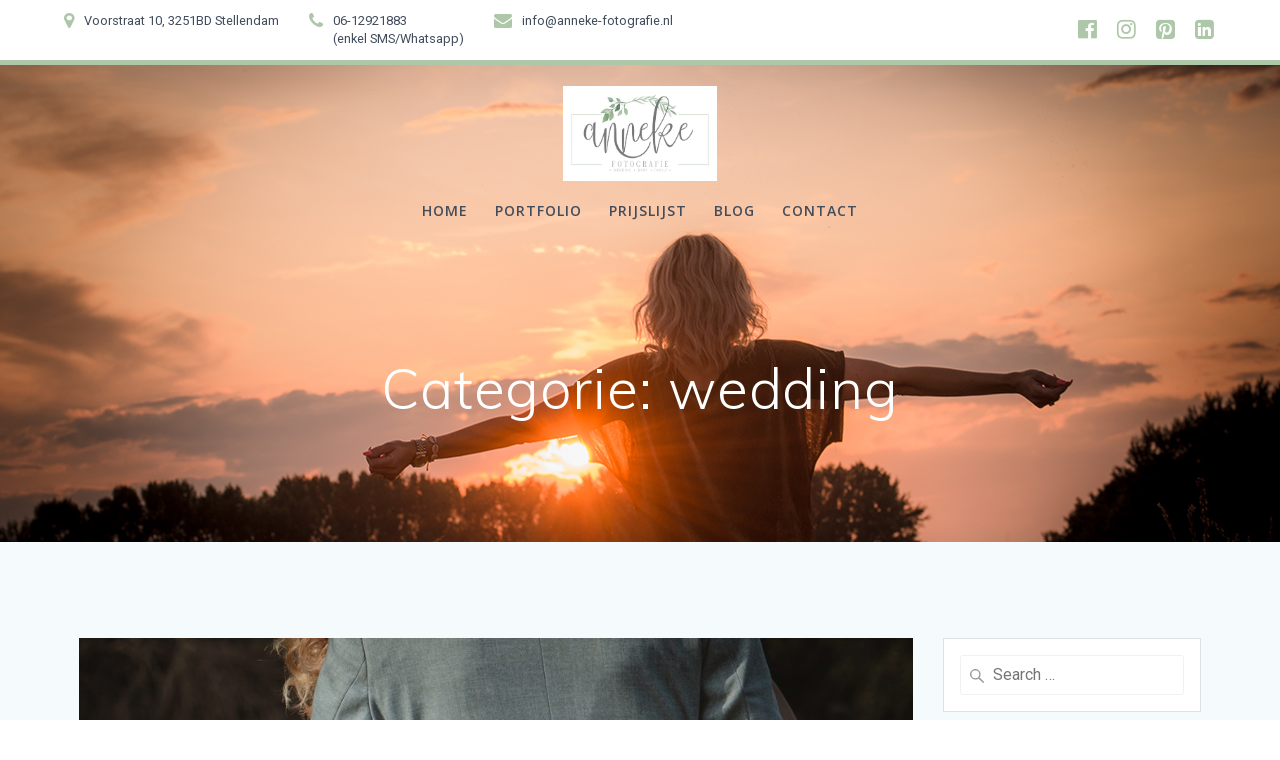

--- FILE ---
content_type: text/html; charset=UTF-8
request_url: https://anneke-fotografie.nl/category/wedding/
body_size: 14710
content:
<!DOCTYPE html>
<html lang="nl-NL">
<head>
    <meta charset="UTF-8">
    <meta name="viewport" content="width=device-width, initial-scale=1">
    <link rel="profile" href="http://gmpg.org/xfn/11">

	    <script>
        (function (exports, d) {
            var _isReady = false,
                _event,
                _fns = [];

            function onReady(event) {
                d.removeEventListener("DOMContentLoaded", onReady);
                _isReady = true;
                _event = event;
                _fns.forEach(function (_fn) {
                    var fn = _fn[0],
                        context = _fn[1];
                    fn.call(context || exports, window.jQuery);
                });
            }

            function onReadyIe(event) {
                if (d.readyState === "complete") {
                    d.detachEvent("onreadystatechange", onReadyIe);
                    _isReady = true;
                    _event = event;
                    _fns.forEach(function (_fn) {
                        var fn = _fn[0],
                            context = _fn[1];
                        fn.call(context || exports, event);
                    });
                }
            }

            d.addEventListener && d.addEventListener("DOMContentLoaded", onReady) ||
            d.attachEvent && d.attachEvent("onreadystatechange", onReadyIe);

            function domReady(fn, context) {
                if (_isReady) {
                    fn.call(context, _event);
                }

                _fns.push([fn, context]);
            }

            exports.mesmerizeDomReady = domReady;
        })(window, document);
    </script>
	<title>wedding &#8211; Anneke Fotografie</title>
<meta name='robots' content='max-image-preview:large' />
	<style>img:is([sizes="auto" i], [sizes^="auto," i]) { contain-intrinsic-size: 3000px 1500px }</style>
	<link rel='dns-prefetch' href='//fonts.googleapis.com' />
<link rel="alternate" type="application/rss+xml" title="Anneke Fotografie &raquo; feed" href="https://anneke-fotografie.nl/feed/" />
<link rel="alternate" type="application/rss+xml" title="Anneke Fotografie &raquo; reacties feed" href="https://anneke-fotografie.nl/comments/feed/" />
<link rel="alternate" type="application/rss+xml" title="Anneke Fotografie &raquo; wedding categorie feed" href="https://anneke-fotografie.nl/category/wedding/feed/" />
<script type="text/javascript">
/* <![CDATA[ */
window._wpemojiSettings = {"baseUrl":"https:\/\/s.w.org\/images\/core\/emoji\/16.0.1\/72x72\/","ext":".png","svgUrl":"https:\/\/s.w.org\/images\/core\/emoji\/16.0.1\/svg\/","svgExt":".svg","source":{"concatemoji":"https:\/\/anneke-fotografie.nl\/wp-includes\/js\/wp-emoji-release.min.js?ver=6.8.3"}};
/*! This file is auto-generated */
!function(s,n){var o,i,e;function c(e){try{var t={supportTests:e,timestamp:(new Date).valueOf()};sessionStorage.setItem(o,JSON.stringify(t))}catch(e){}}function p(e,t,n){e.clearRect(0,0,e.canvas.width,e.canvas.height),e.fillText(t,0,0);var t=new Uint32Array(e.getImageData(0,0,e.canvas.width,e.canvas.height).data),a=(e.clearRect(0,0,e.canvas.width,e.canvas.height),e.fillText(n,0,0),new Uint32Array(e.getImageData(0,0,e.canvas.width,e.canvas.height).data));return t.every(function(e,t){return e===a[t]})}function u(e,t){e.clearRect(0,0,e.canvas.width,e.canvas.height),e.fillText(t,0,0);for(var n=e.getImageData(16,16,1,1),a=0;a<n.data.length;a++)if(0!==n.data[a])return!1;return!0}function f(e,t,n,a){switch(t){case"flag":return n(e,"\ud83c\udff3\ufe0f\u200d\u26a7\ufe0f","\ud83c\udff3\ufe0f\u200b\u26a7\ufe0f")?!1:!n(e,"\ud83c\udde8\ud83c\uddf6","\ud83c\udde8\u200b\ud83c\uddf6")&&!n(e,"\ud83c\udff4\udb40\udc67\udb40\udc62\udb40\udc65\udb40\udc6e\udb40\udc67\udb40\udc7f","\ud83c\udff4\u200b\udb40\udc67\u200b\udb40\udc62\u200b\udb40\udc65\u200b\udb40\udc6e\u200b\udb40\udc67\u200b\udb40\udc7f");case"emoji":return!a(e,"\ud83e\udedf")}return!1}function g(e,t,n,a){var r="undefined"!=typeof WorkerGlobalScope&&self instanceof WorkerGlobalScope?new OffscreenCanvas(300,150):s.createElement("canvas"),o=r.getContext("2d",{willReadFrequently:!0}),i=(o.textBaseline="top",o.font="600 32px Arial",{});return e.forEach(function(e){i[e]=t(o,e,n,a)}),i}function t(e){var t=s.createElement("script");t.src=e,t.defer=!0,s.head.appendChild(t)}"undefined"!=typeof Promise&&(o="wpEmojiSettingsSupports",i=["flag","emoji"],n.supports={everything:!0,everythingExceptFlag:!0},e=new Promise(function(e){s.addEventListener("DOMContentLoaded",e,{once:!0})}),new Promise(function(t){var n=function(){try{var e=JSON.parse(sessionStorage.getItem(o));if("object"==typeof e&&"number"==typeof e.timestamp&&(new Date).valueOf()<e.timestamp+604800&&"object"==typeof e.supportTests)return e.supportTests}catch(e){}return null}();if(!n){if("undefined"!=typeof Worker&&"undefined"!=typeof OffscreenCanvas&&"undefined"!=typeof URL&&URL.createObjectURL&&"undefined"!=typeof Blob)try{var e="postMessage("+g.toString()+"("+[JSON.stringify(i),f.toString(),p.toString(),u.toString()].join(",")+"));",a=new Blob([e],{type:"text/javascript"}),r=new Worker(URL.createObjectURL(a),{name:"wpTestEmojiSupports"});return void(r.onmessage=function(e){c(n=e.data),r.terminate(),t(n)})}catch(e){}c(n=g(i,f,p,u))}t(n)}).then(function(e){for(var t in e)n.supports[t]=e[t],n.supports.everything=n.supports.everything&&n.supports[t],"flag"!==t&&(n.supports.everythingExceptFlag=n.supports.everythingExceptFlag&&n.supports[t]);n.supports.everythingExceptFlag=n.supports.everythingExceptFlag&&!n.supports.flag,n.DOMReady=!1,n.readyCallback=function(){n.DOMReady=!0}}).then(function(){return e}).then(function(){var e;n.supports.everything||(n.readyCallback(),(e=n.source||{}).concatemoji?t(e.concatemoji):e.wpemoji&&e.twemoji&&(t(e.twemoji),t(e.wpemoji)))}))}((window,document),window._wpemojiSettings);
/* ]]> */
</script>
<style id='wp-emoji-styles-inline-css' type='text/css'>

	img.wp-smiley, img.emoji {
		display: inline !important;
		border: none !important;
		box-shadow: none !important;
		height: 1em !important;
		width: 1em !important;
		margin: 0 0.07em !important;
		vertical-align: -0.1em !important;
		background: none !important;
		padding: 0 !important;
	}
</style>
<link rel='stylesheet' id='wp-block-library-css' href='https://anneke-fotografie.nl/wp-includes/css/dist/block-library/style.min.css?ver=6.8.3' type='text/css' media='all' />
<style id='classic-theme-styles-inline-css' type='text/css'>
/*! This file is auto-generated */
.wp-block-button__link{color:#fff;background-color:#32373c;border-radius:9999px;box-shadow:none;text-decoration:none;padding:calc(.667em + 2px) calc(1.333em + 2px);font-size:1.125em}.wp-block-file__button{background:#32373c;color:#fff;text-decoration:none}
</style>
<style id='global-styles-inline-css' type='text/css'>
:root{--wp--preset--aspect-ratio--square: 1;--wp--preset--aspect-ratio--4-3: 4/3;--wp--preset--aspect-ratio--3-4: 3/4;--wp--preset--aspect-ratio--3-2: 3/2;--wp--preset--aspect-ratio--2-3: 2/3;--wp--preset--aspect-ratio--16-9: 16/9;--wp--preset--aspect-ratio--9-16: 9/16;--wp--preset--color--black: #000000;--wp--preset--color--cyan-bluish-gray: #abb8c3;--wp--preset--color--white: #ffffff;--wp--preset--color--pale-pink: #f78da7;--wp--preset--color--vivid-red: #cf2e2e;--wp--preset--color--luminous-vivid-orange: #ff6900;--wp--preset--color--luminous-vivid-amber: #fcb900;--wp--preset--color--light-green-cyan: #7bdcb5;--wp--preset--color--vivid-green-cyan: #00d084;--wp--preset--color--pale-cyan-blue: #8ed1fc;--wp--preset--color--vivid-cyan-blue: #0693e3;--wp--preset--color--vivid-purple: #9b51e0;--wp--preset--gradient--vivid-cyan-blue-to-vivid-purple: linear-gradient(135deg,rgba(6,147,227,1) 0%,rgb(155,81,224) 100%);--wp--preset--gradient--light-green-cyan-to-vivid-green-cyan: linear-gradient(135deg,rgb(122,220,180) 0%,rgb(0,208,130) 100%);--wp--preset--gradient--luminous-vivid-amber-to-luminous-vivid-orange: linear-gradient(135deg,rgba(252,185,0,1) 0%,rgba(255,105,0,1) 100%);--wp--preset--gradient--luminous-vivid-orange-to-vivid-red: linear-gradient(135deg,rgba(255,105,0,1) 0%,rgb(207,46,46) 100%);--wp--preset--gradient--very-light-gray-to-cyan-bluish-gray: linear-gradient(135deg,rgb(238,238,238) 0%,rgb(169,184,195) 100%);--wp--preset--gradient--cool-to-warm-spectrum: linear-gradient(135deg,rgb(74,234,220) 0%,rgb(151,120,209) 20%,rgb(207,42,186) 40%,rgb(238,44,130) 60%,rgb(251,105,98) 80%,rgb(254,248,76) 100%);--wp--preset--gradient--blush-light-purple: linear-gradient(135deg,rgb(255,206,236) 0%,rgb(152,150,240) 100%);--wp--preset--gradient--blush-bordeaux: linear-gradient(135deg,rgb(254,205,165) 0%,rgb(254,45,45) 50%,rgb(107,0,62) 100%);--wp--preset--gradient--luminous-dusk: linear-gradient(135deg,rgb(255,203,112) 0%,rgb(199,81,192) 50%,rgb(65,88,208) 100%);--wp--preset--gradient--pale-ocean: linear-gradient(135deg,rgb(255,245,203) 0%,rgb(182,227,212) 50%,rgb(51,167,181) 100%);--wp--preset--gradient--electric-grass: linear-gradient(135deg,rgb(202,248,128) 0%,rgb(113,206,126) 100%);--wp--preset--gradient--midnight: linear-gradient(135deg,rgb(2,3,129) 0%,rgb(40,116,252) 100%);--wp--preset--font-size--small: 13px;--wp--preset--font-size--medium: 20px;--wp--preset--font-size--large: 36px;--wp--preset--font-size--x-large: 42px;--wp--preset--spacing--20: 0.44rem;--wp--preset--spacing--30: 0.67rem;--wp--preset--spacing--40: 1rem;--wp--preset--spacing--50: 1.5rem;--wp--preset--spacing--60: 2.25rem;--wp--preset--spacing--70: 3.38rem;--wp--preset--spacing--80: 5.06rem;--wp--preset--shadow--natural: 6px 6px 9px rgba(0, 0, 0, 0.2);--wp--preset--shadow--deep: 12px 12px 50px rgba(0, 0, 0, 0.4);--wp--preset--shadow--sharp: 6px 6px 0px rgba(0, 0, 0, 0.2);--wp--preset--shadow--outlined: 6px 6px 0px -3px rgba(255, 255, 255, 1), 6px 6px rgba(0, 0, 0, 1);--wp--preset--shadow--crisp: 6px 6px 0px rgba(0, 0, 0, 1);}:where(.is-layout-flex){gap: 0.5em;}:where(.is-layout-grid){gap: 0.5em;}body .is-layout-flex{display: flex;}.is-layout-flex{flex-wrap: wrap;align-items: center;}.is-layout-flex > :is(*, div){margin: 0;}body .is-layout-grid{display: grid;}.is-layout-grid > :is(*, div){margin: 0;}:where(.wp-block-columns.is-layout-flex){gap: 2em;}:where(.wp-block-columns.is-layout-grid){gap: 2em;}:where(.wp-block-post-template.is-layout-flex){gap: 1.25em;}:where(.wp-block-post-template.is-layout-grid){gap: 1.25em;}.has-black-color{color: var(--wp--preset--color--black) !important;}.has-cyan-bluish-gray-color{color: var(--wp--preset--color--cyan-bluish-gray) !important;}.has-white-color{color: var(--wp--preset--color--white) !important;}.has-pale-pink-color{color: var(--wp--preset--color--pale-pink) !important;}.has-vivid-red-color{color: var(--wp--preset--color--vivid-red) !important;}.has-luminous-vivid-orange-color{color: var(--wp--preset--color--luminous-vivid-orange) !important;}.has-luminous-vivid-amber-color{color: var(--wp--preset--color--luminous-vivid-amber) !important;}.has-light-green-cyan-color{color: var(--wp--preset--color--light-green-cyan) !important;}.has-vivid-green-cyan-color{color: var(--wp--preset--color--vivid-green-cyan) !important;}.has-pale-cyan-blue-color{color: var(--wp--preset--color--pale-cyan-blue) !important;}.has-vivid-cyan-blue-color{color: var(--wp--preset--color--vivid-cyan-blue) !important;}.has-vivid-purple-color{color: var(--wp--preset--color--vivid-purple) !important;}.has-black-background-color{background-color: var(--wp--preset--color--black) !important;}.has-cyan-bluish-gray-background-color{background-color: var(--wp--preset--color--cyan-bluish-gray) !important;}.has-white-background-color{background-color: var(--wp--preset--color--white) !important;}.has-pale-pink-background-color{background-color: var(--wp--preset--color--pale-pink) !important;}.has-vivid-red-background-color{background-color: var(--wp--preset--color--vivid-red) !important;}.has-luminous-vivid-orange-background-color{background-color: var(--wp--preset--color--luminous-vivid-orange) !important;}.has-luminous-vivid-amber-background-color{background-color: var(--wp--preset--color--luminous-vivid-amber) !important;}.has-light-green-cyan-background-color{background-color: var(--wp--preset--color--light-green-cyan) !important;}.has-vivid-green-cyan-background-color{background-color: var(--wp--preset--color--vivid-green-cyan) !important;}.has-pale-cyan-blue-background-color{background-color: var(--wp--preset--color--pale-cyan-blue) !important;}.has-vivid-cyan-blue-background-color{background-color: var(--wp--preset--color--vivid-cyan-blue) !important;}.has-vivid-purple-background-color{background-color: var(--wp--preset--color--vivid-purple) !important;}.has-black-border-color{border-color: var(--wp--preset--color--black) !important;}.has-cyan-bluish-gray-border-color{border-color: var(--wp--preset--color--cyan-bluish-gray) !important;}.has-white-border-color{border-color: var(--wp--preset--color--white) !important;}.has-pale-pink-border-color{border-color: var(--wp--preset--color--pale-pink) !important;}.has-vivid-red-border-color{border-color: var(--wp--preset--color--vivid-red) !important;}.has-luminous-vivid-orange-border-color{border-color: var(--wp--preset--color--luminous-vivid-orange) !important;}.has-luminous-vivid-amber-border-color{border-color: var(--wp--preset--color--luminous-vivid-amber) !important;}.has-light-green-cyan-border-color{border-color: var(--wp--preset--color--light-green-cyan) !important;}.has-vivid-green-cyan-border-color{border-color: var(--wp--preset--color--vivid-green-cyan) !important;}.has-pale-cyan-blue-border-color{border-color: var(--wp--preset--color--pale-cyan-blue) !important;}.has-vivid-cyan-blue-border-color{border-color: var(--wp--preset--color--vivid-cyan-blue) !important;}.has-vivid-purple-border-color{border-color: var(--wp--preset--color--vivid-purple) !important;}.has-vivid-cyan-blue-to-vivid-purple-gradient-background{background: var(--wp--preset--gradient--vivid-cyan-blue-to-vivid-purple) !important;}.has-light-green-cyan-to-vivid-green-cyan-gradient-background{background: var(--wp--preset--gradient--light-green-cyan-to-vivid-green-cyan) !important;}.has-luminous-vivid-amber-to-luminous-vivid-orange-gradient-background{background: var(--wp--preset--gradient--luminous-vivid-amber-to-luminous-vivid-orange) !important;}.has-luminous-vivid-orange-to-vivid-red-gradient-background{background: var(--wp--preset--gradient--luminous-vivid-orange-to-vivid-red) !important;}.has-very-light-gray-to-cyan-bluish-gray-gradient-background{background: var(--wp--preset--gradient--very-light-gray-to-cyan-bluish-gray) !important;}.has-cool-to-warm-spectrum-gradient-background{background: var(--wp--preset--gradient--cool-to-warm-spectrum) !important;}.has-blush-light-purple-gradient-background{background: var(--wp--preset--gradient--blush-light-purple) !important;}.has-blush-bordeaux-gradient-background{background: var(--wp--preset--gradient--blush-bordeaux) !important;}.has-luminous-dusk-gradient-background{background: var(--wp--preset--gradient--luminous-dusk) !important;}.has-pale-ocean-gradient-background{background: var(--wp--preset--gradient--pale-ocean) !important;}.has-electric-grass-gradient-background{background: var(--wp--preset--gradient--electric-grass) !important;}.has-midnight-gradient-background{background: var(--wp--preset--gradient--midnight) !important;}.has-small-font-size{font-size: var(--wp--preset--font-size--small) !important;}.has-medium-font-size{font-size: var(--wp--preset--font-size--medium) !important;}.has-large-font-size{font-size: var(--wp--preset--font-size--large) !important;}.has-x-large-font-size{font-size: var(--wp--preset--font-size--x-large) !important;}
:where(.wp-block-post-template.is-layout-flex){gap: 1.25em;}:where(.wp-block-post-template.is-layout-grid){gap: 1.25em;}
:where(.wp-block-columns.is-layout-flex){gap: 2em;}:where(.wp-block-columns.is-layout-grid){gap: 2em;}
:root :where(.wp-block-pullquote){font-size: 1.5em;line-height: 1.6;}
</style>
<link rel='stylesheet' id='contact-form-7-css' href='https://anneke-fotografie.nl/wp-content/plugins/contact-form-7/includes/css/styles.css?ver=6.1.4' type='text/css' media='all' />
<link rel='stylesheet' id='mesmerize-style-css' href='https://anneke-fotografie.nl/wp-content/themes/mesmerize-pro/style.min.css?ver=1.6.151' type='text/css' media='all' />
<style id='mesmerize-style-inline-css' type='text/css'>
img.logo.dark, img.custom-logo{width:auto;max-height:95px !important;}
/** cached kirki style */.footer .footer-content{background-color:#414C5C;}.footer p, .footer{color:#FFF;}.footer a .fa, .footer .fa{color:#FFF;}.footer a:hover .fa{color:#414C5C;}.footer-border-accent{border-color:rgb(174,199,169) !important;}.footer-bg-accent{background-color:rgb(174,199,169) !important;}body{font-family:Roboto, Helvetica, Arial, sans-serif;color:#6B7C93;}body h1{font-family:Roboto, Helvetica, Arial, sans-serif;font-weight:600;font-style:normal;font-size:2.625rem;line-height:4rem;color:#3C424F;}body h2{font-family:Roboto, Helvetica, Arial, sans-serif;font-weight:600;font-style:normal;font-size:2.188rem;line-height:3rem;text-transform:none;color:#3C424F;}body h3{font-family:Roboto, Helvetica, Arial, sans-serif;font-weight:600;font-style:normal;font-size:1.313rem;line-height:2.25rem;text-transform:none;color:#3C424F;}body h4{font-family:Roboto, Helvetica, Arial, sans-serif;font-weight:600;font-style:normal;font-size:0.963rem;line-height:1.75rem;letter-spacing:0.0625rem;text-transform:none;color:#3C424F;}body h5{font-family:Roboto, Helvetica, Arial, sans-serif;font-weight:800;font-style:normal;font-size:0.875rem;line-height:1.5rem;letter-spacing:2px;text-transform:none;color:#3C424F;}body h6{font-family:Roboto, Helvetica, Arial, sans-serif;font-weight:800;font-style:normal;font-size:0.766rem;line-height:1.375rem;letter-spacing:0.1875rem;color:#3C424F;}.header-homepage:not(.header-slide).color-overlay:before{background:#0A0913;}.header-homepage:not(.header-slide) .background-overlay,.header-homepage:not(.header-slide).color-overlay::before{opacity:0.5;}.header.color-overlay:after{filter:invert(0%) ;}.header-homepage p.header-subtitle2{margin-top:0;margin-bottom:20px;font-family:Roboto, Helvetica, Arial, sans-serif;font-weight:300;font-size:1.4em;line-height:130%;letter-spacing:0px;text-transform:none;color:#ffffff;background:rgba(0,0,0,0);padding-top:0px;padding-bottom:0px;padding-left:0px;padding-right:0px;-webkit-border-radius:0px;-moz-border-radius:0px;border-radius:0px;}.header-homepage h1.hero-title{font-family:Muli, Helvetica, Arial, sans-serif;font-weight:300;font-style:normal;font-size:2.5em;line-height:114%;letter-spacing:0.9px;text-transform:none;color:#FFFFFF;}.header-homepage .hero-title{margin-top:0;margin-bottom:20px;background:rgba(0,0,0,0);padding-top:0px;padding-bottom:0px;padding-left:0px;padding-right:0px;-webkit-border-radius:0px;-moz-border-radius:0px;border-radius:0px;}.header-homepage p.header-subtitle{margin-top:0;margin-bottom:20px;font-family:Muli, Helvetica, Arial, sans-serif;font-weight:300;font-size:1.3em;line-height:130%;letter-spacing:0px;text-transform:none;color:#ffffff;background:rgba(0,0,0,0);padding-top:0px;padding-bottom:0px;padding-left:0px;padding-right:0px;-webkit-border-radius:0px;-moz-border-radius:0px;border-radius:0px;}.header-buttons-wrapper{background:rgba(0,0,0,0);padding-top:0px;padding-bottom:0px;padding-left:0px;padding-right:0px;-webkit-border-radius:0px;-moz-border-radius:0px;border-radius:0px;}.header-homepage .header-description-row{padding-top:14%;padding-bottom:14%;}.inner-header-description{padding-top:8%;padding-bottom:8%;}.inner-header-description .header-subtitle{font-family:Muli, Helvetica, Arial, sans-serif;font-weight:300;font-style:normal;font-size:1.3em;line-height:130%;letter-spacing:0px;text-transform:none;color:#ffffff;}.inner-header-description h1.hero-title{font-family:Muli, Helvetica, Arial, sans-serif;font-weight:300;font-style:normal;font-size:3.5em;line-height:114%;letter-spacing:0.9px;text-transform:none;color:#ffffff;}.header-top-bar{background-color:rgb(255,255,255);border-bottom-color:rgb(174,199,169);border-bottom-width:5px;border-bottom-style:solid;}.header-top-bar-inner{height:60px;}.header-top-bar .header-top-bar-area.area-left span{color:#414C5C;}.header-top-bar .header-top-bar-area.area-left i.fa{color:#AEC7A9;}.header-top-bar .header-top-bar-area.area-left .top-bar-social-icons i{color:#fff;}.header-top-bar .header-top-bar-area.area-left .top-bar-social-icons i:hover{color:#fff;}.header-top-bar .header-top-bar-area.area-left .top-bar-menu > li > a{color:#fff;}.header-top-bar .header-top-bar-area.area-left .top-bar-menu > li > a:hover{color:#fff!important;}.header-top-bar .header-top-bar-area.area-left .top-bar-menu > li > a:visited{color:#fff;}.header-top-bar .header-top-bar-area.area-left span.top-bar-text{color:#fff;}.header-top-bar .header-top-bar-area.area-right span{color:#FFFFFF;}.header-top-bar .header-top-bar-area.area-right i.fa{color:#999;}.header-top-bar .header-top-bar-area.area-right .top-bar-social-icons i{color:#AEC7A9;}.header-top-bar .header-top-bar-area.area-right .top-bar-social-icons i:hover{color:#FFFFFF;}.header-top-bar .header-top-bar-area.area-right .top-bar-menu > li > a{color:#fff;}.header-top-bar .header-top-bar-area.area-right .top-bar-menu > li > a:hover{color:#fff!important;}.header-top-bar .header-top-bar-area.area-right .top-bar-menu > li > a:visited{color:#fff;}.header-top-bar .header-top-bar-area.area-right span.top-bar-text{color:#fff;}.mesmerize-inner-page .navigation-bar.coloured-nav:not(.fixto-fixed){background-color:rgb(255,255,255)!important;}.mesmerize-inner-page .fixto-fixed .main_menu_col, .mesmerize-inner-page .fixto-fixed .main-menu{justify-content:flex-end!important;}.mesmerize-inner-page .navigation-bar.fixto-fixed{background-color:rgba(255, 255, 255, 1)!important;}.mesmerize-inner-page #main_menu > li > a{font-family:"Open Sans", Helvetica, Arial, sans-serif;font-weight:600;font-style:normal;font-size:14px;line-height:160%;letter-spacing:1px;text-transform:uppercase;}.mesmerize-front-page .navigation-bar.coloured-nav:not(.fixto-fixed){background-color:rgb(255,255,255)!important;}.mesmerize-front-page .fixto-fixed .main_menu_col, .mesmerize-front-page .fixto-fixed .main-menu{justify-content:flex-end!important;}.mesmerize-front-page .navigation-bar.fixto-fixed{background-color:rgba(255, 255, 255, 1)!important;}.mesmerize-front-page #main_menu > li > a{font-family:"Open Sans", Helvetica, Arial, sans-serif;font-weight:600;font-style:normal;font-size:14px;line-height:160%;letter-spacing:1px;text-transform:uppercase;}.mesmerize-front-page #main_menu > li li > a{font-family:"Open Sans", Helvetica, Arial, sans-serif;font-weight:600;font-style:normal;font-size:0.875rem;line-height:120%;letter-spacing:0px;text-transform:none;}.mesmerize-front-page .header-nav-area .social-icons a{color:#FFFFFF!important;}.mesmerize-front-page .fixto-fixed .header-nav-area .social-icons a{color:#000000!important;}.mesmerize-front-page  .nav-search.widget_search *{color:#FFFFFF;}.mesmerize-front-page  .nav-search.widget_search input{border-color:#FFFFFF;}.mesmerize-front-page  .nav-search.widget_search input::-webkit-input-placeholder{color:#FFFFFF;}.mesmerize-front-page  .nav-search.widget_search input:-ms-input-placeholder{color:#FFFFFF;}.mesmerize-front-page  .nav-search.widget_search input:-moz-placeholder{color:#FFFFFF;}.mesmerize-front-page .fixto-fixed  .nav-search.widget_search *{color:#000000;}.mesmerize-front-page .fixto-fixed  .nav-search.widget_search input{border-color:#000000;}.mesmerize-front-page .fixto-fixed  .nav-search.widget_search input::-webkit-input-placeholder{color:#000000;}.mesmerize-front-page .fixto-fixed  .nav-search.widget_search input:-ms-input-placeholder{color:#000000;}.mesmerize-front-page .fixto-fixed  .nav-search.widget_search input:-moz-placeholder{color:#000000;}.mesmerize-inner-page .inner_header-nav-area .social-icons a{color:#FFFFFF!important;}.mesmerize-inner-page .fixto-fixed .inner_header-nav-area .social-icons a{color:#000000!important;}.mesmerize-inner-page .nav-search.widget_search *{color:#FFFFFF;}.mesmerize-inner-page .nav-search.widget_search input{border-color:#FFFFFF;}.mesmerize-inner-page .nav-search.widget_search input::-webkit-input-placeholder{color:#FFFFFF;}.mesmerize-inner-page .nav-search.widget_search input:-ms-input-placeholder{color:#FFFFFF;}.mesmerize-inner-page .nav-search.widget_search input:-moz-placeholder{color:#FFFFFF;}.mesmerize-inner-page .fixto-fixed .nav-search.widget_search *{color:#000000;}.mesmerize-inner-page .fixto-fixed .nav-search.widget_search input{border-color:#000000;}.mesmerize-inner-page .fixto-fixed .nav-search.widget_search input::-webkit-input-placeholder{color:#000000;}.mesmerize-inner-page .fixto-fixed .nav-search.widget_search input:-ms-input-placeholder{color:#000000;}.mesmerize-inner-page .fixto-fixed .nav-search.widget_search input:-moz-placeholder{color:#000000;}[data-component="offcanvas"] i.fa{color:rgb(65,76,92)!important;}[data-component="offcanvas"] .bubble{background-color:rgb(65,76,92)!important;}.fixto-fixed [data-component="offcanvas"] i.fa{color:rgb(65,76,92)!important;}.fixto-fixed [data-component="offcanvas"] .bubble{background-color:rgb(65,76,92)!important;}#offcanvas-wrapper{background-color:#222B34!important;}html.has-offscreen body:after{background-color:rgba(34, 43, 52, 0.7)!important;}#offcanvas-wrapper *:not(.arrow){color:#ffffff!important;}#offcanvas_menu li.open, #offcanvas_menu li.current-menu-item, #offcanvas_menu li.current-menu-item > a, #offcanvas_menu li.current_page_item, #offcanvas_menu li.current_page_item > a{background-color:#FFFFFF;}#offcanvas_menu li.open > a, #offcanvas_menu li.open > a > i, #offcanvas_menu li.current-menu-item > a, #offcanvas_menu li.current_page_item > a{color:#FBC02D!important;}#offcanvas_menu li.open > a, #offcanvas_menu li.current-menu-item > a, #offcanvas_menu li.current_page_item > a{border-left-color:#FBC02D!important;}#offcanvas_menu li > ul{background-color:#686B77;}#offcanvas_menu li > a{font-family:"Open Sans", Helvetica, Arial, sans-serif;font-weight:400;font-style:normal;font-size:0.875rem;line-height:100%;letter-spacing:0px;text-transform:uppercase;}.navigation-bar.homepage.coloured-nav a.text-logo,.navigation-bar.homepage.coloured-nav #main_menu li.logo > a.text-logo,.navigation-bar.homepage.coloured-nav #main_menu li.logo > a.text-logo:hover{color:#414C5C;font-family:Roboto, Helvetica, Arial, sans-serif;font-weight:700;font-style:normal;font-size:1.6rem;line-height:100%;letter-spacing:0px;text-transform:none;}.navigation-bar.homepage.fixto-fixed a.text-logo,.navigation-bar.homepage.fixto-fixed .dark-logo a.text-logo{color:#414C5C!important;}.navigation-bar:not(.homepage) a.text-logo,.navigation-bar:not(.homepage) #main_menu li.logo > a.text-logo,.navigation-bar:not(.homepage) #main_menu li.logo > a.text-logo:hover,.navigation-bar:not(.homepage) a.text-logo,.navigation-bar:not(.homepage) #main_menu li.logo > a.text-logo,.navigation-bar:not(.homepage) #main_menu li.logo > a.text-logo:hover{color:#414C5C;font-family:Roboto, Helvetica, Arial, sans-serif;font-weight:600;font-style:normal;font-size:1.6rem;line-height:100%;letter-spacing:0px;text-transform:none;}.navigation-bar.fixto-fixed:not(.homepage) a.text-logo,.navigation-bar.fixto-fixed:not(.homepage) .dark-logo a.text-logo, .navigation-bar.alternate:not(.homepage) a.text-logo, .navigation-bar.alternate:not(.homepage) .dark-logo a.text-logo{color:#414C5C!important;}.slide-progress{background:rgba(3, 169, 244, 0.5);height:5px;}.header-slider-navigation.separated .owl-nav .owl-next,.header-slider-navigation.separated .owl-nav .owl-prev{margin-left:40px;margin-right:40px;}.header-slider-navigation .owl-nav .owl-next,.header-slider-navigation .owl-nav .owl-prev{padding:0px;background:rgba(0, 0, 0, 0);}.header-slider-navigation .owl-nav .owl-next i,.header-slider-navigation .owl-nav .owl-prev i{font-size:50px;width:50px;height:50px;color:#ffffff;}.header-slider-navigation .owl-nav .owl-next:hover,.header-slider-navigation .owl-nav .owl-prev:hover{background:rgba(0, 0, 0, 0);}.header-slider-navigation .owl-dots{margin-bottom:0px;margin-top:0px;}.header-slider-navigation .owl-dots .owl-dot span{background:rgba(255,255,255,0.3);}.header-slider-navigation .owl-dots .owl-dot.active span,.header-slider-navigation .owl-dots .owl-dot:hover span{background:#ffffff;}.header-slider-navigation .owl-dots .owl-dot{margin:0px 7px;}@media (min-width: 767px){.footer .footer-content{padding-top:0px;padding-bottom:0px;}}@media (max-width: 1023px){body{font-size:calc( 16px * 0.875 );}}@media (min-width: 1024px){body{font-size:16px;}}@media only screen and (min-width: 768px){body h1{font-size:3rem;}body h2{font-size:2.5rem;}body h3{font-size:1.5rem;}body h4{font-size:1.1rem;}body h5{font-size:1rem;}body h6{font-size:0.875rem;}.header-homepage p.header-subtitle2{font-size:1.4em;}.header-homepage h1.hero-title{font-size:3.5rem;}.header-homepage p.header-subtitle{font-size:1.3em;}.header-content .align-holder{width:85%!important;}.inner-header-description{text-align:center!important;}.inner-header-description .header-subtitle{font-size:1.3em;}.inner-header-description h1.hero-title{font-size:3.5em;}.navigation-bar.homepage.coloured-nav a.text-logo,.navigation-bar.homepage.coloured-nav #main_menu li.logo > a.text-logo,.navigation-bar.homepage.coloured-nav #main_menu li.logo > a.text-logo:hover{font-size:2rem;}}@media screen and (min-width: 768px){.header-homepage{background-position:center center;}.header{background-position:center center;}}@media screen and (max-width:767px){.header-homepage .header-description-row{padding-top:10%;padding-bottom:10%;}}
</style>
<link rel='stylesheet' id='mesmerize-fonts-css' href="" data-href='https://fonts.googleapis.com/css?family=Open+Sans%3A300%2C400%2C600%2C700%2C300%2C400%2C600%2C700%7CMuli%3A300%2C300italic%2C400%2C400italic%2C600%2C600italic%2C700%2C700italic%2C900%2C900italic%2C300%2C300italic%2C400%2C400italic%2C600%2C600italic%2C700%2C700italic%2C900%2C900italic%7CPlayfair+Display%3A400%2C400italic%2C700%2C700italic%2C400%2C400italic%2C700%2C700italic%7CRoboto%3A300%2Cregular%2C700%2C900%2C400%2C600%2C800&#038;subset=latin%2Clatin-ext&#038;display=swap' type='text/css' media='all' />
<link rel='stylesheet' id='mesmerize-style-bundle-css' href='https://anneke-fotografie.nl/wp-content/themes/mesmerize-pro/pro/assets/css/theme.bundle.min.css?ver=1.6.151' type='text/css' media='all' />
<script type="text/javascript" src="https://anneke-fotografie.nl/wp-includes/js/jquery/jquery.min.js?ver=3.7.1" id="jquery-core-js"></script>
<script type="text/javascript" src="https://anneke-fotografie.nl/wp-includes/js/jquery/jquery-migrate.min.js?ver=3.4.1" id="jquery-migrate-js"></script>
<script type="text/javascript" id="jquery-js-after">
/* <![CDATA[ */
    
        (function () {
            function setHeaderTopSpacing() {

                setTimeout(function() {
                  var headerTop = document.querySelector('.header-top');
                  var headers = document.querySelectorAll('.header-wrapper .header,.header-wrapper .header-homepage');

                  for (var i = 0; i < headers.length; i++) {
                      var item = headers[i];
                      item.style.paddingTop = headerTop.getBoundingClientRect().height + "px";
                  }

                    var languageSwitcher = document.querySelector('.mesmerize-language-switcher');

                    if(languageSwitcher){
                        languageSwitcher.style.top = "calc( " +  headerTop.getBoundingClientRect().height + "px + 1rem)" ;
                    }
                    
                }, 100);

             
            }

            window.addEventListener('resize', setHeaderTopSpacing);
            window.mesmerizeSetHeaderTopSpacing = setHeaderTopSpacing
            mesmerizeDomReady(setHeaderTopSpacing);
        })();
    
    
/* ]]> */
</script>
<link rel="https://api.w.org/" href="https://anneke-fotografie.nl/wp-json/" /><link rel="alternate" title="JSON" type="application/json" href="https://anneke-fotografie.nl/wp-json/wp/v2/categories/5" /><link rel="EditURI" type="application/rsd+xml" title="RSD" href="https://anneke-fotografie.nl/xmlrpc.php?rsd" />
<meta name="generator" content="WordPress 6.8.3" />
        <style data-name="header-gradient-overlay">
            .header .background-overlay {
                background: linear-gradient(135deg , rgba(102, 126, 234, 0.5) 0%, rgba(118, 75, 162, 0.5) 100%);
            }
        </style>
        <script type="text/javascript" data-name="async-styles">
        (function () {
            var links = document.querySelectorAll('link[data-href]');
            for (var i = 0; i < links.length; i++) {
                var item = links[i];
                item.href = item.getAttribute('data-href')
            }
        })();
    </script>
	<style data-prefix="inner_header" data-name="menu-variant-style">
/** cached menu style */.mesmerize-inner-page ul.dropdown-menu > li {  color: #414C5C; } .mesmerize-inner-page .fixto-fixed ul.dropdown-menu > li {  color: #414C5C; }  .mesmerize-inner-page ul.dropdown-menu.active-line-bottom > li > a, .mesmerize-inner-page ul.dropdown-menu.active-line-bottom > li > a, ul.dropdown-menu.default > li > a, .mesmerize-inner-page ul.dropdown-menu.default > li > a {   border-bottom: 3px solid transparent; } .mesmerize-inner-page ul.dropdown-menu.active-line-bottom > .current_page_item > a, .mesmerize-inner-page ul.dropdown-menu.active-line-bottom > .current-menu-item > a, ul.dropdown-menu.default > .current_page_item > a, .mesmerize-inner-page ul.dropdown-menu.default > .current-menu-item > a {  border-bottom-color: #AEC7A9; } .mesmerize-inner-page ul.dropdown-menu.active-line-bottom > li:not(.current-menu-item):not(.current_page_item):hover > a, .mesmerize-inner-page ul.dropdown-menu.active-line-bottom > li:not(.current-menu-item):not(.current_page_item).hover > a, ul.dropdown-menu.default > li:not(.current-menu-item):not(.current_page_item):hover > a, .mesmerize-inner-page ul.dropdown-menu.default > li:not(.current-menu-item):not(.current_page_item).hover > a {  color: #AEC7A9; } .mesmerize-inner-page .fixto-fixed ul.dropdown-menu.active-line-bottom > .current_page_item > a, .mesmerize-inner-page .fixto-fixed ul.dropdown-menu.active-line-bottom > .current-menu-item > a, .mesmerize-inner-page .fixto-fixed ul.dropdown-menu.default > .current_page_item > a, .mesmerize-inner-page .fixto-fixed ul.dropdown-menu.default > .current-menu-item > a {  border-bottom-color: #AEC7A9; } .mesmerize-inner-page .fixto-fixed ul.dropdown-menu.active-line-bottom > li:not(.current-menu-item):not(.current_page_item):hover > a, .mesmerize-inner-page .fixto-fixed ul.dropdown-menu.active-line-bottom > li:not(.current-menu-item):not(.current_page_item).hover > a, .mesmerize-inner-page .fixto-fixed ul.dropdown-menu.default > li:not(.current-menu-item):not(.current_page_item):hover > a, .mesmerize-inner-page .fixto-fixed ul.dropdown-menu.default > li:not(.current-menu-item):not(.current_page_item).hover > a {  color: #AEC7A9; }  .mesmerize-inner-page ul.dropdown-menu.active-line-bottom > .current_page_item > a, .mesmerize-inner-page ul.dropdown-menu.active-line-bottom > .current-menu-item > a {  color: #414C5C; } .mesmerize-inner-page .fixto-fixed ul.dropdown-menu.active-line-bottom > .current_page_item > a, .mesmerize-inner-page .fixto-fixed ul.dropdown-menu.active-line-bottom > .current-menu-item > a {  color: #414C5C; } .mesmerize-inner-page ul.dropdown-menu ul {  background-color: #fff; }  .mesmerize-inner-page ul.dropdown-menu ul li {  color: #6b7c93; } .mesmerize-inner-page ul.dropdown-menu ul li.hover, .mesmerize-inner-page ul.dropdown-menu ul li:hover {  background-color: #f8f8f8;  color: #000; }</style>
<style data-name="menu-align">
.mesmerize-inner-page .main-menu, .mesmerize-inner-page .main_menu_col {justify-content:center;}</style>
<style type="text/css">.recentcomments a{display:inline !important;padding:0 !important;margin:0 !important;}</style>		<style type="text/css" id="wp-custom-css">
			/*
You can add your own CSS here.

Click the help icon above to learn more.
*/
.content-3 .shadow-large-black{
box-shadow: none!important;
}
.bg-color1{
background-color: #414c5c}

[data-parallax-depth] {
  background-attachment: fixed;
  transform: translate3d(0,0,0);
  -webkit-transform: translate3d(0,0,0);
}		</style>
			<style id="page-content-custom-styles">
			</style>
	        <style data-name="header-shapes">
            .header.color-overlay:after {background:url(https://anneke-fotografie.nl/wp-content/themes/mesmerize-pro/assets/images/header-shapes/circles.png) center center/ cover no-repeat}        </style>
            <style data-name="background-content-colors">
        .mesmerize-inner-page .page-content,
        .mesmerize-inner-page .content,
        .mesmerize-front-page.mesmerize-content-padding .page-content {
            background-color: #F5FAFD;
        }
    </style>
                <style data-name="site-colors">
                /** cached colors style */
                a, .comment-reply-link, a.read-more{ color:#414c5c; } a:hover, .comment-reply-link:hover, .sidebar .widget > ul > li a:hover, a.read-more:hover{ color:#556070; } .contact-form-wrapper input[type=submit], .button, .nav-links .numbers-navigation span.current, .post-comments .navigation .numbers-navigation span.current, .nav-links .numbers-navigation a:hover, .post-comments .navigation .numbers-navigation a:hover{ background-color:#414c5c; border-color:#414c5c; } .contact-form-wrapper input[type=submit]:hover, .nav-links .prev-navigation a:hover, .post-comments .navigation .prev-navigation a:hover, .nav-links .next-navigation a:hover, .post-comments .navigation .next-navigation a:hover, .button:hover{ background-color:#556070; border-color:#556070; } .post-comments, .sidebar .widget, .post-list .post-list-item{ //border-bottom-color:#414c5c; } .nav-links .prev-navigation a, .post-comments .navigation .prev-navigation a, .nav-links .next-navigation a, .post-comments .navigation .next-navigation a{ border-color:#414c5c; color:#414c5c; } .tags-list a:hover{ border-color:#414c5c; background-color:#414c5c; } svg.section-separator-top path.svg-white-bg, svg.section-separator-bottom path.svg-white-bg{ fill: #414c5c; } p.color1{ color : #414c5c; } span.color1{ color : #414c5c; } h1.color1{ color : #414c5c; } h2.color1{ color : #414c5c; } h3.color1{ color : #414c5c; } h4.color1{ color : #414c5c; } h5.color1{ color : #414c5c; } h6.color1{ color : #414c5c; } .card.bg-color1, .bg-color1{ background-color:#414c5c; } a.color1:not(.button){ color:#414c5c; } a.color1:not(.button):hover{ color:#556070; } button.color1, .button.color1{ background-color:#414c5c; border-color:#414c5c; } button.color1:hover, .button.color1:hover{ background-color:#556070; border-color:#556070; } button.outline.color1, .button.outline.color1{ background:none; border-color:#414c5c; color:#414c5c; } button.outline.color1:hover, .button.outline.color1:hover{ background:none; border-color:rgba(65,76,92,0.7); color:rgba(65,76,92,0.9); } i.fa.color1{ color:#414c5c; } i.fa.icon.bordered.color1{ border-color:#414c5c; } i.fa.icon.reverse.color1{ background-color:#414c5c; color: #ffffff; } i.fa.icon.reverse.color-white{ color: #d5d5d5; } i.fa.icon.bordered.color1{ border-color:#414c5c; } i.fa.icon.reverse.bordered.color1{ background-color:#414c5c; color: #ffffff; } .top-right-triangle.color1{ border-right-color:#414c5c; } .checked.decoration-color1 li:before { color:#414c5c; } .stared.decoration-color1 li:before { color:#414c5c; } .card.card-color1{ background-color:#414c5c; } .card.bottom-border-color1{ border-bottom-color: #414c5c; } .grad-180-transparent-color1{  background-image: linear-gradient(180deg, rgba(65,76,92,0) 0%, rgba(65,76,92,0) 50%, rgba(65,76,92,0.6) 78%, rgba(65,76,92,0.9) 100%) !important; } .border-color1{ border-color: #414c5c; } .circle-counter.color1 .circle-bar{ stroke: #414c5c; } p.color2{ color : #d1d1d1; } span.color2{ color : #d1d1d1; } h1.color2{ color : #d1d1d1; } h2.color2{ color : #d1d1d1; } h3.color2{ color : #d1d1d1; } h4.color2{ color : #d1d1d1; } h5.color2{ color : #d1d1d1; } h6.color2{ color : #d1d1d1; } .card.bg-color2, .bg-color2{ background-color:#d1d1d1; } a.color2:not(.button){ color:#d1d1d1; } a.color2:not(.button):hover{ color:#E5E5E5; } button.color2, .button.color2{ background-color:#d1d1d1; border-color:#d1d1d1; } button.color2:hover, .button.color2:hover{ background-color:#E5E5E5; border-color:#E5E5E5; } button.outline.color2, .button.outline.color2{ background:none; border-color:#d1d1d1; color:#d1d1d1; } button.outline.color2:hover, .button.outline.color2:hover{ background:none; border-color:rgba(209,209,209,0.7); color:rgba(209,209,209,0.9); } i.fa.color2{ color:#d1d1d1; } i.fa.icon.bordered.color2{ border-color:#d1d1d1; } i.fa.icon.reverse.color2{ background-color:#d1d1d1; color: #ffffff; } i.fa.icon.reverse.color-white{ color: #d5d5d5; } i.fa.icon.bordered.color2{ border-color:#d1d1d1; } i.fa.icon.reverse.bordered.color2{ background-color:#d1d1d1; color: #ffffff; } .top-right-triangle.color2{ border-right-color:#d1d1d1; } .checked.decoration-color2 li:before { color:#d1d1d1; } .stared.decoration-color2 li:before { color:#d1d1d1; } .card.card-color2{ background-color:#d1d1d1; } .card.bottom-border-color2{ border-bottom-color: #d1d1d1; } .grad-180-transparent-color2{  background-image: linear-gradient(180deg, rgba(209,209,209,0) 0%, rgba(209,209,209,0) 50%, rgba(209,209,209,0.6) 78%, rgba(209,209,209,0.9) 100%) !important; } .border-color2{ border-color: #d1d1d1; } .circle-counter.color2 .circle-bar{ stroke: #d1d1d1; } p.color3{ color : #aec7a9; } span.color3{ color : #aec7a9; } h1.color3{ color : #aec7a9; } h2.color3{ color : #aec7a9; } h3.color3{ color : #aec7a9; } h4.color3{ color : #aec7a9; } h5.color3{ color : #aec7a9; } h6.color3{ color : #aec7a9; } .card.bg-color3, .bg-color3{ background-color:#aec7a9; } a.color3:not(.button){ color:#aec7a9; } a.color3:not(.button):hover{ color:#C2DBBD; } button.color3, .button.color3{ background-color:#aec7a9; border-color:#aec7a9; } button.color3:hover, .button.color3:hover{ background-color:#C2DBBD; border-color:#C2DBBD; } button.outline.color3, .button.outline.color3{ background:none; border-color:#aec7a9; color:#aec7a9; } button.outline.color3:hover, .button.outline.color3:hover{ background:none; border-color:rgba(174,199,169,0.7); color:rgba(174,199,169,0.9); } i.fa.color3{ color:#aec7a9; } i.fa.icon.bordered.color3{ border-color:#aec7a9; } i.fa.icon.reverse.color3{ background-color:#aec7a9; color: #ffffff; } i.fa.icon.reverse.color-white{ color: #d5d5d5; } i.fa.icon.bordered.color3{ border-color:#aec7a9; } i.fa.icon.reverse.bordered.color3{ background-color:#aec7a9; color: #ffffff; } .top-right-triangle.color3{ border-right-color:#aec7a9; } .checked.decoration-color3 li:before { color:#aec7a9; } .stared.decoration-color3 li:before { color:#aec7a9; } .card.card-color3{ background-color:#aec7a9; } .card.bottom-border-color3{ border-bottom-color: #aec7a9; } .grad-180-transparent-color3{  background-image: linear-gradient(180deg, rgba(174,199,169,0) 0%, rgba(174,199,169,0) 50%, rgba(174,199,169,0.6) 78%, rgba(174,199,169,0.9) 100%) !important; } .border-color3{ border-color: #aec7a9; } .circle-counter.color3 .circle-bar{ stroke: #aec7a9; } p.color-white{ color : #ffffff; } span.color-white{ color : #ffffff; } h1.color-white{ color : #ffffff; } h2.color-white{ color : #ffffff; } h3.color-white{ color : #ffffff; } h4.color-white{ color : #ffffff; } h5.color-white{ color : #ffffff; } h6.color-white{ color : #ffffff; } .card.bg-color-white, .bg-color-white{ background-color:#ffffff; } a.color-white:not(.button){ color:#ffffff; } a.color-white:not(.button):hover{ color:#FFFFFF; } button.color-white, .button.color-white{ background-color:#ffffff; border-color:#ffffff; } button.color-white:hover, .button.color-white:hover{ background-color:#FFFFFF; border-color:#FFFFFF; } button.outline.color-white, .button.outline.color-white{ background:none; border-color:#ffffff; color:#ffffff; } button.outline.color-white:hover, .button.outline.color-white:hover{ background:none; border-color:rgba(255,255,255,0.7); color:rgba(255,255,255,0.9); } i.fa.color-white{ color:#ffffff; } i.fa.icon.bordered.color-white{ border-color:#ffffff; } i.fa.icon.reverse.color-white{ background-color:#ffffff; color: #ffffff; } i.fa.icon.reverse.color-white{ color: #d5d5d5; } i.fa.icon.bordered.color-white{ border-color:#ffffff; } i.fa.icon.reverse.bordered.color-white{ background-color:#ffffff; color: #ffffff; } .top-right-triangle.color-white{ border-right-color:#ffffff; } .checked.decoration-color-white li:before { color:#ffffff; } .stared.decoration-color-white li:before { color:#ffffff; } .card.card-color-white{ background-color:#ffffff; } .card.bottom-border-color-white{ border-bottom-color: #ffffff; } .grad-180-transparent-color-white{  background-image: linear-gradient(180deg, rgba(255,255,255,0) 0%, rgba(255,255,255,0) 50%, rgba(255,255,255,0.6) 78%, rgba(255,255,255,0.9) 100%) !important; } .border-color-white{ border-color: #ffffff; } .circle-counter.color-white .circle-bar{ stroke: #ffffff; } p.color-black{ color : #000000; } span.color-black{ color : #000000; } h1.color-black{ color : #000000; } h2.color-black{ color : #000000; } h3.color-black{ color : #000000; } h4.color-black{ color : #000000; } h5.color-black{ color : #000000; } h6.color-black{ color : #000000; } .card.bg-color-black, .bg-color-black{ background-color:#000000; } a.color-black:not(.button){ color:#000000; } a.color-black:not(.button):hover{ color:#141414; } button.color-black, .button.color-black{ background-color:#000000; border-color:#000000; } button.color-black:hover, .button.color-black:hover{ background-color:#141414; border-color:#141414; } button.outline.color-black, .button.outline.color-black{ background:none; border-color:#000000; color:#000000; } button.outline.color-black:hover, .button.outline.color-black:hover{ background:none; border-color:rgba(0,0,0,0.7); color:rgba(0,0,0,0.9); } i.fa.color-black{ color:#000000; } i.fa.icon.bordered.color-black{ border-color:#000000; } i.fa.icon.reverse.color-black{ background-color:#000000; color: #ffffff; } i.fa.icon.reverse.color-white{ color: #d5d5d5; } i.fa.icon.bordered.color-black{ border-color:#000000; } i.fa.icon.reverse.bordered.color-black{ background-color:#000000; color: #ffffff; } .top-right-triangle.color-black{ border-right-color:#000000; } .checked.decoration-color-black li:before { color:#000000; } .stared.decoration-color-black li:before { color:#000000; } .card.card-color-black{ background-color:#000000; } .card.bottom-border-color-black{ border-bottom-color: #000000; } .grad-180-transparent-color-black{  background-image: linear-gradient(180deg, rgba(0,0,0,0) 0%, rgba(0,0,0,0) 50%, rgba(0,0,0,0.6) 78%, rgba(0,0,0,0.9) 100%) !important; } .border-color-black{ border-color: #000000; } .circle-counter.color-black .circle-bar{ stroke: #000000; }                 /** cached colors style */
            </style>
            </head>

<body class="archive category category-wedding category-5 wp-custom-logo wp-theme-mesmerize-pro overlap-first-section offcanvas_menu-tablet mesmerize-inner-page">
<style>
.screen-reader-text[href="#page-content"]:focus {
   background-color: #f1f1f1;
   border-radius: 3px;
   box-shadow: 0 0 2px 2px rgba(0, 0, 0, 0.6);
   clip: auto !important;
   clip-path: none;
   color: #21759b;

}
</style>
<a class="skip-link screen-reader-text" href="#page-content">Skip to content</a>

<div  id="page-top" class="header-top">
	        <div class="header-top-bar ">
            <div class="">
                <div class="header-top-bar-inner row middle-xs start-xs ">
                        <div class="header-top-bar-area  col-xs area-left">
                  <div class="top-bar-field" data-type="group"   data-dynamic-mod="true">
              <i class="fa fa-map-marker"></i>
              <span>Voorstraat 10, 3251BD Stellendam</span>
          </div>
                    <div class="top-bar-field" data-type="group"   data-dynamic-mod="true">
              <i class="fa fa-phone"></i>
              <span>06-12921883<br />
(enkel SMS/Whatsapp)</span>
          </div>
                    <div class="top-bar-field" data-type="group"   data-dynamic-mod="true">
              <i class="fa fa-envelope"></i>
              <span>info@anneke-fotografie.nl</span>
          </div>
              </div>
                            <div class="header-top-bar-area  col-xs-fit area-right">
            <div data-type="group"  data-dynamic-mod="true" class="top-bar-social-icons">
                      <a target="_blank"  class="social-icon" href="https://www.facebook.com/Anneke-Fotografie-169424626471730/">
                  <i class="fa fa-facebook-official"></i>
              </a>
                            <a target="_blank"  class="social-icon" href="https://www.instagram.com/annekefotografie/">
                  <i class="fa fa-instagram"></i>
              </a>
                            <a target="_blank"  class="social-icon" href="https://nl.pinterest.com/annekefoto/">
                  <i class="fa fa-pinterest-square"></i>
              </a>
                            <a target="_blank"  class="social-icon" href="https://www.linkedin.com/in/anneke-grinwis-b1258952/">
                  <i class="fa fa-linkedin-square"></i>
              </a>
              
    </div>

        </div>
                    </div>
            </div>
        </div>
        	<div class="navigation-bar logo-above-menu "  data-sticky='0'  data-sticky-mobile='1'  data-sticky-to='top' >
    <div class="navigation-wrapper white-logo fixed-dark-logo">
        <div class="row basis-auto between-xs">
	        <div class="logo_col col-xs col-sm-12 center-sm">
	            <a href="https://anneke-fotografie.nl/" class="custom-logo-link" data-type="group"  data-dynamic-mod="true" rel="home"><img width="2320" height="1431" src="https://anneke-fotografie.nl/wp-content/uploads/2019/10/Logo-2017-JPG-02-anneke.jpg" class="custom-logo" alt="Anneke Fotografie" decoding="async" fetchpriority="high" srcset="https://anneke-fotografie.nl/wp-content/uploads/2019/10/Logo-2017-JPG-02-anneke.jpg 2320w, https://anneke-fotografie.nl/wp-content/uploads/2019/10/Logo-2017-JPG-02-anneke-300x185.jpg 300w, https://anneke-fotografie.nl/wp-content/uploads/2019/10/Logo-2017-JPG-02-anneke-768x474.jpg 768w, https://anneke-fotografie.nl/wp-content/uploads/2019/10/Logo-2017-JPG-02-anneke-1024x632.jpg 1024w, https://anneke-fotografie.nl/wp-content/uploads/2019/10/Logo-2017-JPG-02-anneke-1751x1080.jpg 1751w" sizes="(max-width: 2320px) 100vw, 2320px" /></a>	        </div>
	        <div class="main_menu_col col-xs-fit col-sm">
	            <div id="mainmenu_container" class="row"><ul id="main_menu" class="active-line-bottom main-menu dropdown-menu"><li id="menu-item-45" class="menu-item menu-item-type-post_type menu-item-object-page menu-item-home menu-item-45"><a href="https://anneke-fotografie.nl/">HOME</a></li>
<li id="menu-item-274" class="menu-item menu-item-type-post_type menu-item-object-page menu-item-274"><a href="https://anneke-fotografie.nl/portfolio/">Portfolio</a></li>
<li id="menu-item-394" class="menu-item menu-item-type-post_type menu-item-object-page menu-item-394"><a href="https://anneke-fotografie.nl/prijslijst/">Prijslijst</a></li>
<li id="menu-item-672" class="menu-item menu-item-type-post_type menu-item-object-page current_page_parent menu-item-672"><a href="https://anneke-fotografie.nl/blog/">Blog</a></li>
<li id="menu-item-251" class="menu-item menu-item-type-post_type menu-item-object-page menu-item-251"><a href="https://anneke-fotografie.nl/contact/">Contact</a></li>
</ul></div>    <a href="#" data-component="offcanvas" data-target="#offcanvas-wrapper" data-direction="right" data-width="300px" data-push="false">
        <div class="bubble"></div>
        <i class="fa fa-bars"></i>
    </a>
    <div id="offcanvas-wrapper" class="hide force-hide  offcanvas-right">
        <div class="offcanvas-top">
            <div class="logo-holder">
                <a href="https://anneke-fotografie.nl/" class="custom-logo-link" data-type="group"  data-dynamic-mod="true" rel="home"><img width="2320" height="1431" src="https://anneke-fotografie.nl/wp-content/uploads/2019/10/Logo-2017-JPG-02-anneke.jpg" class="custom-logo" alt="Anneke Fotografie" decoding="async" srcset="https://anneke-fotografie.nl/wp-content/uploads/2019/10/Logo-2017-JPG-02-anneke.jpg 2320w, https://anneke-fotografie.nl/wp-content/uploads/2019/10/Logo-2017-JPG-02-anneke-300x185.jpg 300w, https://anneke-fotografie.nl/wp-content/uploads/2019/10/Logo-2017-JPG-02-anneke-768x474.jpg 768w, https://anneke-fotografie.nl/wp-content/uploads/2019/10/Logo-2017-JPG-02-anneke-1024x632.jpg 1024w, https://anneke-fotografie.nl/wp-content/uploads/2019/10/Logo-2017-JPG-02-anneke-1751x1080.jpg 1751w" sizes="(max-width: 2320px) 100vw, 2320px" /></a>            </div>
        </div>
        <div id="offcanvas-menu" class="menu-primary-container"><ul id="offcanvas_menu" class="offcanvas_menu"><li class="menu-item menu-item-type-post_type menu-item-object-page menu-item-home menu-item-45"><a href="https://anneke-fotografie.nl/">HOME</a></li>
<li class="menu-item menu-item-type-post_type menu-item-object-page menu-item-274"><a href="https://anneke-fotografie.nl/portfolio/">Portfolio</a></li>
<li class="menu-item menu-item-type-post_type menu-item-object-page menu-item-394"><a href="https://anneke-fotografie.nl/prijslijst/">Prijslijst</a></li>
<li class="menu-item menu-item-type-post_type menu-item-object-page current_page_parent menu-item-672"><a href="https://anneke-fotografie.nl/blog/">Blog</a></li>
<li class="menu-item menu-item-type-post_type menu-item-object-page menu-item-251"><a href="https://anneke-fotografie.nl/contact/">Contact</a></li>
</ul></div>
            <div data-type="group"  data-dynamic-mod="true" class="social-icons">
        
    </div>

        </div>
    	        </div>
	    </div>
    </div>
</div>
</div>

<div id="page" class="site">
    <div class="header-wrapper">
        <div  class='header  custom-mobile-image' style='; background-image:url(&quot;https://anneke-fotografie.nl/wp-content/uploads/2019/10/Anneke-Fotografie-ouddorp-web.jpg&quot;); background-color:#6a73da' data-parallax-depth='20'>
            								    <div class="inner-header-description gridContainer">
        <div class="row header-description-row">
    <div class="col-xs col-xs-12">
        <h1 class="hero-title">
            Categorie: <span>wedding</span>        </h1>
            </div>
        </div>
    </div>
        <script>
		if (window.mesmerizeSetHeaderTopSpacing) {
			window.mesmerizeSetHeaderTopSpacing();
		}
    </script>
    <div class='split-header'></div>                    </div>
    </div>

    <div id='page-content' class="content blog-page">
        <div class="gridContainer gridContainer content">
            <div class="row">
                <div class="col-xs-12 col-sm-8 col-md-9">
                    <div class="post-list row"   >
                        <div class="post-list-item col-xs-12 space-bottom col-sm-12 col-md-12" data-masonry-width="col-md-12">
    <div id="post-1921" class="blog-post card  post-1921 post type-post status-publish format-standard has-post-thumbnail hentry category-bruidsfotograaf category-bruiloft category-first-look category-fotograaf-ouddorp category-trouwdag category-trouwfotograaf category-wedding">
        <div class="post-content">
      
            <div class="post-thumbnail">
   <a href="https://anneke-fotografie.nl/first-look/" class="post-list-item-thumb ">
      <img width="1024" height="682" src="https://anneke-fotografie.nl/wp-content/uploads/2024/10/annekefotografie-4197-kopie-1-1024x682.jpg" class="attachment-post-thumbnail size-post-thumbnail wp-post-image" alt="" decoding="async" srcset="https://anneke-fotografie.nl/wp-content/uploads/2024/10/annekefotografie-4197-kopie-1-1024x682.jpg 1024w, https://anneke-fotografie.nl/wp-content/uploads/2024/10/annekefotografie-4197-kopie-1-300x200.jpg 300w, https://anneke-fotografie.nl/wp-content/uploads/2024/10/annekefotografie-4197-kopie-1-768x512.jpg 768w, https://anneke-fotografie.nl/wp-content/uploads/2024/10/annekefotografie-4197-kopie-1.jpg 1280w" sizes="(max-width: 1024px) 100vw, 1024px" />   </a>
</div>

            <div class="col-xs-12 col-padding col-padding-xs">
                <h3 class="post-title">
                    <a href="https://anneke-fotografie.nl/first-look/" rel="bookmark">
                        First Look                    </a>
                </h3>
                <div class="post-meta small muted space-bottom-small">
    <span class="date">3 oktober 2024</span>
</div>


                <div class="post-excerpt">
                    <p>Weet je wat het meest zenuwslopende moment op je trouwdag is/zal zijn? Inderdaad, ‘the first look’, of te wel de eerste ontmoeting van jullie als bruidspaar op je trouwdag. Er zit een stukje opgebouwde spanning in je lijf, iedereen is druk (en zenuwachtig) rond je heen en natuurlijk, hoe zal hij/zij reageren op mij? Vind&hellip; <br /> <a class="read-more" href="https://anneke-fotografie.nl/first-look/">Read more</a></p>
                </div>
            </div>

        </div>
    </div>
</div>
<div class="post-list-item col-xs-12 space-bottom col-sm-12 col-md-12" data-masonry-width="col-md-12">
    <div id="post-1688" class="blog-post card  post-1688 post type-post status-publish format-standard has-post-thumbnail hentry category-bruiloft category-geen-categorie category-ouddorp category-wedding tag-bruidsfotograaf tag-bruidstaart tag-bruiloft tag-fotograaf-ouddorp tag-ouddorp tag-trouwdag tag-trouwenin2023 tag-trouwenopflakkee tag-trouwfotograaf tag-trouwplannen">
        <div class="post-content">
      
            <div class="post-thumbnail">
   <a href="https://anneke-fotografie.nl/trouwen-in-het-jaar-2022/" class="post-list-item-thumb ">
      <img width="1024" height="682" src="https://anneke-fotografie.nl/wp-content/uploads/2022/09/annekefotografie-9074-2-00-web-1024x682.jpg" class="attachment-post-thumbnail size-post-thumbnail wp-post-image" alt="" decoding="async" srcset="https://anneke-fotografie.nl/wp-content/uploads/2022/09/annekefotografie-9074-2-00-web-1024x682.jpg 1024w, https://anneke-fotografie.nl/wp-content/uploads/2022/09/annekefotografie-9074-2-00-web-300x200.jpg 300w, https://anneke-fotografie.nl/wp-content/uploads/2022/09/annekefotografie-9074-2-00-web-768x512.jpg 768w, https://anneke-fotografie.nl/wp-content/uploads/2022/09/annekefotografie-9074-2-00-web.jpg 1280w" sizes="(max-width: 1024px) 100vw, 1024px" />   </a>
</div>

            <div class="col-xs-12 col-padding col-padding-xs">
                <h3 class="post-title">
                    <a href="https://anneke-fotografie.nl/trouwen-in-het-jaar-2022/" rel="bookmark">
                        Trouwen in het jaar 2022                    </a>
                </h3>
                <div class="post-meta small muted space-bottom-small">
    <span class="date">15 november 2022</span>
</div>


                <div class="post-excerpt">
                    <p>Waauw, wat heb ik veel bruidsparen mogen fotograferen dit jaar, werkelijk fantastisch. Ik mocht een klein beetje mee kijken in het privéleven van deze stellen, best intiem natuurlijk, want als bruidspaar laat je mij toe bij je familie, vaak in je huis, met je kinderen, ik krijg heel de persoonlijke ceremonie mee, ik zie je&hellip; <br /> <a class="read-more" href="https://anneke-fotografie.nl/trouwen-in-het-jaar-2022/">Read more</a></p>
                </div>
            </div>

        </div>
    </div>
</div>
<div class="post-list-item col-xs-12 space-bottom col-sm-12 col-md-12" data-masonry-width="col-sm-12.col-md-12">
    <div id="post-1475" class="blog-post card  post-1475 post type-post status-publish format-standard has-post-thumbnail hentry category-familie category-fotoshoot category-wedding tag-anderetijden tag-bruiloft tag-trouwen">
        <div class="post-content">
      
            <div class="post-thumbnail">
   <a href="https://anneke-fotografie.nl/nu-toen/" class="post-list-item-thumb ">
      <img width="1024" height="683" src="https://anneke-fotografie.nl/wp-content/uploads/2021/11/AnnekeFotografie-8709-1024x683.jpg" class="attachment-post-thumbnail size-post-thumbnail wp-post-image" alt="" decoding="async" srcset="https://anneke-fotografie.nl/wp-content/uploads/2021/11/AnnekeFotografie-8709-1024x683.jpg 1024w, https://anneke-fotografie.nl/wp-content/uploads/2021/11/AnnekeFotografie-8709-300x200.jpg 300w, https://anneke-fotografie.nl/wp-content/uploads/2021/11/AnnekeFotografie-8709-768x512.jpg 768w, https://anneke-fotografie.nl/wp-content/uploads/2021/11/AnnekeFotografie-8709.jpg 1280w" sizes="(max-width: 1024px) 100vw, 1024px" />   </a>
</div>

            <div class="col-xs-12 col-padding col-padding-xs">
                <h3 class="post-title">
                    <a href="https://anneke-fotografie.nl/nu-toen/" rel="bookmark">
                        Nu &#038; toen.                    </a>
                </h3>
                <div class="post-meta small muted space-bottom-small">
    <span class="date">14 november 2021</span>
</div>


                <div class="post-excerpt">
                    <p>Wij zeggen JA! Al heel wat jaartjes mag ik meedraaien in de trouwwereld en al heel veel bruidsparen voor mijn camera gehad, en zo gevarieerd, van hele hippe stelletjes, uitbundig, of juist heel bescheiden, of uitpakkende bruidsparen, ook alle leeftijden voorbij zien komen, want er wordt getrouwd op alle leeftijden, de liefde is niet leeftijdgebonden,&hellip; <br /> <a class="read-more" href="https://anneke-fotografie.nl/nu-toen/">Read more</a></p>
                </div>
            </div>

        </div>
    </div>
</div>
<div class="post-list-item col-xs-12 space-bottom col-sm-12 col-md-12" data-masonry-width="col-sm-12.col-md-12">
    <div id="post-1313" class="blog-post card  post-1313 post type-post status-publish format-standard has-post-thumbnail hentry category-fotoshoot category-geen-categorie category-ouddorp category-wedding">
        <div class="post-content">
      
            <div class="post-thumbnail">
   <a href="https://anneke-fotografie.nl/scandinavisch-minimalisme/" class="post-list-item-thumb ">
      <img width="1024" height="683" src="https://anneke-fotografie.nl/wp-content/uploads/2021/03/annekefotografie-0867-00-1-1024x683.jpg" class="attachment-post-thumbnail size-post-thumbnail wp-post-image" alt="" decoding="async" loading="lazy" srcset="https://anneke-fotografie.nl/wp-content/uploads/2021/03/annekefotografie-0867-00-1-1024x683.jpg 1024w, https://anneke-fotografie.nl/wp-content/uploads/2021/03/annekefotografie-0867-00-1-300x200.jpg 300w, https://anneke-fotografie.nl/wp-content/uploads/2021/03/annekefotografie-0867-00-1-768x512.jpg 768w, https://anneke-fotografie.nl/wp-content/uploads/2021/03/annekefotografie-0867-00-1.jpg 1280w" sizes="auto, (max-width: 1024px) 100vw, 1024px" />   </a>
</div>

            <div class="col-xs-12 col-padding col-padding-xs">
                <h3 class="post-title">
                    <a href="https://anneke-fotografie.nl/scandinavisch-minimalisme/" rel="bookmark">
                        Scandinavisch minimalisme!                    </a>
                </h3>
                <div class="post-meta small muted space-bottom-small">
    <span class="date">11 maart 2021</span>
</div>


                <div class="post-excerpt">
                    <p>Trouwen in Scandinavische sferen, gewoon in Nederland, geweldig toch? Met als trouw- en/of feestlocatie bistro Skål in Ouddorp zit je helemaal goed, dit geweldige pand met Scandinavische architectuur, met zoveel daglicht en sfeer, is echt fantastisch! Wat een sfeertje, subliem! Deze sfeer/style, de Scandinavisch minimalisme, staat voor eenvoud en licht. Wij willen jullie laten zien&hellip; <br /> <a class="read-more" href="https://anneke-fotografie.nl/scandinavisch-minimalisme/">Read more</a></p>
                </div>
            </div>

        </div>
    </div>
</div>
<div class="post-list-item col-xs-12 space-bottom col-sm-12 col-md-12" data-masonry-width="col-sm-12.col-md-12">
    <div id="post-880" class="blog-post card  post-880 post type-post status-publish format-standard has-post-thumbnail hentry category-wedding">
        <div class="post-content">
      
            <div class="post-thumbnail">
   <a href="https://anneke-fotografie.nl/wedding-inspiration/" class="post-list-item-thumb ">
      <img width="1024" height="683" src="https://anneke-fotografie.nl/wp-content/uploads/2020/06/annekefotografie-5371-3-1024x683.jpg" class="attachment-post-thumbnail size-post-thumbnail wp-post-image" alt="" decoding="async" loading="lazy" srcset="https://anneke-fotografie.nl/wp-content/uploads/2020/06/annekefotografie-5371-3-1024x683.jpg 1024w, https://anneke-fotografie.nl/wp-content/uploads/2020/06/annekefotografie-5371-3-300x200.jpg 300w, https://anneke-fotografie.nl/wp-content/uploads/2020/06/annekefotografie-5371-3-768x512.jpg 768w, https://anneke-fotografie.nl/wp-content/uploads/2020/06/annekefotografie-5371-3.jpg 1280w" sizes="auto, (max-width: 1024px) 100vw, 1024px" />   </a>
</div>

            <div class="col-xs-12 col-padding col-padding-xs">
                <h3 class="post-title">
                    <a href="https://anneke-fotografie.nl/wedding-inspiration/" rel="bookmark">
                        Wedding inspiration                    </a>
                </h3>
                <div class="post-meta small muted space-bottom-small">
    <span class="date">9 juni 2020</span>
</div>


                <div class="post-excerpt">
                    <p>Jullie bruiloft met een vleugje boho en retro, op het strand, in de avondzon. Samen met een aantal ondernemers hebben we deze styledweddingshoot speciaal voor jou gemaakt, dit doen wij om jullie, aanstaande bruidsparen, te inspireren voor jullie trouwdag. Net zoals overal, zijn er in de trouwwereld ook trends, dit zijn dan van die mooie&hellip; <br /> <a class="read-more" href="https://anneke-fotografie.nl/wedding-inspiration/">Read more</a></p>
                </div>
            </div>

        </div>
    </div>
</div>
                    </div>
                    <div class="navigation-c">
                                            </div>
                </div>
                
<div class="sidebar col-sm-4 col-md-3">
    <div class="sidebar-row">
        <div id="search-2" class="widget widget_search"><form role="search" method="get" class="search-form" action="https://anneke-fotografie.nl/">
    <label>
        <span class="screen-reader-text">Search for:</span>
        <input type="search" class="search-field" placeholder="Search &hellip;" value="" name="s"/>
    </label>
</form>
</div>
		<div id="recent-posts-2" class="widget widget_recent_entries">
		<h5 class="widgettitle">Recente berichten</h5>
		<ul>
											<li>
					<a href="https://anneke-fotografie.nl/inspiratie-voor-jullie-grote-dag/">Inspiratie voor jullie grote dag!</a>
									</li>
											<li>
					<a href="https://anneke-fotografie.nl/first-look/">First Look</a>
									</li>
											<li>
					<a href="https://anneke-fotografie.nl/up-date/">Up-date</a>
									</li>
											<li>
					<a href="https://anneke-fotografie.nl/ben-jij-zichtbaar-genoeg/">Ben jij zichtbaar genoeg?</a>
									</li>
											<li>
					<a href="https://anneke-fotografie.nl/im-a-barbie-girl/">&#8216;I&#8217;m a Barbie girl …’</a>
									</li>
					</ul>

		</div><div id="recent-comments-2" class="widget widget_recent_comments"><h5 class="widgettitle">Recente reacties</h5><ul id="recentcomments"></ul></div><div id="archives-2" class="widget widget_archive"><h5 class="widgettitle">Archieven</h5>
			<ul>
					<li><a href='https://anneke-fotografie.nl/2026/01/'>januari 2026</a></li>
	<li><a href='https://anneke-fotografie.nl/2024/10/'>oktober 2024</a></li>
	<li><a href='https://anneke-fotografie.nl/2024/09/'>september 2024</a></li>
	<li><a href='https://anneke-fotografie.nl/2024/03/'>maart 2024</a></li>
	<li><a href='https://anneke-fotografie.nl/2023/08/'>augustus 2023</a></li>
	<li><a href='https://anneke-fotografie.nl/2023/02/'>februari 2023</a></li>
	<li><a href='https://anneke-fotografie.nl/2022/11/'>november 2022</a></li>
	<li><a href='https://anneke-fotografie.nl/2021/12/'>december 2021</a></li>
	<li><a href='https://anneke-fotografie.nl/2021/11/'>november 2021</a></li>
	<li><a href='https://anneke-fotografie.nl/2021/03/'>maart 2021</a></li>
	<li><a href='https://anneke-fotografie.nl/2020/06/'>juni 2020</a></li>
	<li><a href='https://anneke-fotografie.nl/2019/12/'>december 2019</a></li>
			</ul>

			</div><div id="categories-2" class="widget widget_categories"><h5 class="widgettitle">Categorieën</h5>
			<ul>
					<li class="cat-item cat-item-45"><a href="https://anneke-fotografie.nl/category/brandingshoot/">brandingshoot</a>
</li>
	<li class="cat-item cat-item-73"><a href="https://anneke-fotografie.nl/category/bruidsfotograaf/">bruidsfotograaf</a>
</li>
	<li class="cat-item cat-item-50"><a href="https://anneke-fotografie.nl/category/bruiloft/">bruiloft</a>
</li>
	<li class="cat-item cat-item-13"><a href="https://anneke-fotografie.nl/category/familie/">familie</a>
</li>
	<li class="cat-item cat-item-75"><a href="https://anneke-fotografie.nl/category/first-look/">first look</a>
</li>
	<li class="cat-item cat-item-60"><a href="https://anneke-fotografie.nl/category/fotograaf-ouddorp/">fotograaf ouddorp</a>
</li>
	<li class="cat-item cat-item-27"><a href="https://anneke-fotografie.nl/category/fotoshoot/">fotoshoot</a>
</li>
	<li class="cat-item cat-item-1"><a href="https://anneke-fotografie.nl/category/geen-categorie/">Geen categorie</a>
</li>
	<li class="cat-item cat-item-41"><a href="https://anneke-fotografie.nl/category/glamour/">glamour</a>
</li>
	<li class="cat-item cat-item-18"><a href="https://anneke-fotografie.nl/category/ouddorp/">ouddorp</a>
</li>
	<li class="cat-item cat-item-44"><a href="https://anneke-fotografie.nl/category/portret/">portret</a>
</li>
	<li class="cat-item cat-item-59"><a href="https://anneke-fotografie.nl/category/strandfotoshoot/">strandfotoshoot</a>
</li>
	<li class="cat-item cat-item-42"><a href="https://anneke-fotografie.nl/category/studiofotografie/">studiofotografie</a>
</li>
	<li class="cat-item cat-item-74"><a href="https://anneke-fotografie.nl/category/trouwdag/">trouwdag</a>
</li>
	<li class="cat-item cat-item-72"><a href="https://anneke-fotografie.nl/category/trouwfotograaf/">trouwfotograaf</a>
</li>
	<li class="cat-item cat-item-71"><a href="https://anneke-fotografie.nl/category/trouwfto/">trouwfto</a>
</li>
	<li class="cat-item cat-item-5 current-cat"><a aria-current="page" href="https://anneke-fotografie.nl/category/wedding/">wedding</a>
</li>
	<li class="cat-item cat-item-28"><a href="https://anneke-fotografie.nl/category/zwangerschap/">zwangerschap</a>
</li>
	<li class="cat-item cat-item-40"><a href="https://anneke-fotografie.nl/category/zwart-wit/">zwart wit</a>
</li>
			</ul>

			</div>    </div>
</div>
            </div>
        </div>
    </div>

<div  class='footer footer-contact-boxes'>
    <div  class='footer-content' style=''>
        <div class="gridContainer">
            <div class="row text-center">
                <div class="col-sm-3">
                        <div data-type="group"  data-dynamic-mod="true">
        <i class="big-icon fa fa-map-marker"></i>
        <p>
            voorstraat 10<br />
3251BD Stellendam        </p>
    </div>
                    </div>
                <div class="col-sm-3">
                        <div data-type="group"  data-dynamic-mod="true">
        <i class="big-icon fa fa-envelope-o"></i>
        <p>
            <a href="mailto:info@anneke-fotografie.nl">info@anneke-fotografie.nl</a>        </p>
    </div>
                    </div>
                <div class="col-sm-3">
                        <div data-type="group"  data-dynamic-mod="true">
        <i class="big-icon fa fa-comment-o"></i>
        <p>
            06-12921883<br />
(enkel SMS/Whatsapp)        </p>
    </div>
                    </div>
                <div class="col-sm-3 footer-bg-accent">
                    <div>
                            <div data-type="group"  data-dynamic-mod="true" class="footer-social-icons">
                      <a target="_blank"  class="social-icon" href="https://www.facebook.com/Anneke-Fotografie-169424626471730/">
                  <i class="fa fa-facebook-official"></i>
              </a>
                            <a target="_blank"  class="social-icon" href="https://www.instagram.com/annekefotografie/">
                  <i class="fa fa-instagram"></i>
              </a>
                            <a target="_blank"  class="social-icon" href="https://nl.pinterest.com/annekefoto/">
                  <i class="fa fa-pinterest-square"></i>
              </a>
                            <a target="_blank"  class="social-icon" href="https://www.linkedin.com/in/anneke-grinwis-b1258952/">
                  <i class="fa fa-linkedin"></i>
              </a>
              
    </div>

                        </div>
                    <p  class="copyright" data-type="group" >© 2026 Anneke Fotografie. Ontwikkeld door <a href="https://www.wirenet.nl">WireNet Webservices</a></p>                </div>
            </div>
        </div>
    </div>
</div>
	</div>
<script type="speculationrules">
{"prefetch":[{"source":"document","where":{"and":[{"href_matches":"\/*"},{"not":{"href_matches":["\/wp-*.php","\/wp-admin\/*","\/wp-content\/uploads\/*","\/wp-content\/*","\/wp-content\/plugins\/*","\/wp-content\/themes\/mesmerize-pro\/*","\/*\\?(.+)"]}},{"not":{"selector_matches":"a[rel~=\"nofollow\"]"}},{"not":{"selector_matches":".no-prefetch, .no-prefetch a"}}]},"eagerness":"conservative"}]}
</script>
<script type="text/javascript" src="https://anneke-fotografie.nl/wp-includes/js/dist/hooks.min.js?ver=4d63a3d491d11ffd8ac6" id="wp-hooks-js"></script>
<script type="text/javascript" src="https://anneke-fotografie.nl/wp-includes/js/dist/i18n.min.js?ver=5e580eb46a90c2b997e6" id="wp-i18n-js"></script>
<script type="text/javascript" id="wp-i18n-js-after">
/* <![CDATA[ */
wp.i18n.setLocaleData( { 'text direction\u0004ltr': [ 'ltr' ] } );
/* ]]> */
</script>
<script type="text/javascript" src="https://anneke-fotografie.nl/wp-content/plugins/contact-form-7/includes/swv/js/index.js?ver=6.1.4" id="swv-js"></script>
<script type="text/javascript" id="contact-form-7-js-translations">
/* <![CDATA[ */
( function( domain, translations ) {
	var localeData = translations.locale_data[ domain ] || translations.locale_data.messages;
	localeData[""].domain = domain;
	wp.i18n.setLocaleData( localeData, domain );
} )( "contact-form-7", {"translation-revision-date":"2025-11-30 09:13:36+0000","generator":"GlotPress\/4.0.3","domain":"messages","locale_data":{"messages":{"":{"domain":"messages","plural-forms":"nplurals=2; plural=n != 1;","lang":"nl"},"This contact form is placed in the wrong place.":["Dit contactformulier staat op de verkeerde plek."],"Error:":["Fout:"]}},"comment":{"reference":"includes\/js\/index.js"}} );
/* ]]> */
</script>
<script type="text/javascript" id="contact-form-7-js-before">
/* <![CDATA[ */
var wpcf7 = {
    "api": {
        "root": "https:\/\/anneke-fotografie.nl\/wp-json\/",
        "namespace": "contact-form-7\/v1"
    }
};
/* ]]> */
</script>
<script type="text/javascript" src="https://anneke-fotografie.nl/wp-content/plugins/contact-form-7/includes/js/index.js?ver=6.1.4" id="contact-form-7-js"></script>
<script type="text/javascript"  defer="defer" src="https://anneke-fotografie.nl/wp-includes/js/imagesloaded.min.js?ver=5.0.0" id="imagesloaded-js"></script>
<script type="text/javascript"  defer="defer" src="https://anneke-fotografie.nl/wp-includes/js/masonry.min.js?ver=4.2.2" id="masonry-js"></script>
<script type="text/javascript" id="mesmerize-theme-js-extra">
/* <![CDATA[ */
var mesmerize_theme_pro_settings = {"reveal-effect":{"enabled":false}};
/* ]]> */
</script>
<script type="text/javascript"  defer="defer" src="https://anneke-fotografie.nl/wp-content/themes/mesmerize-pro/pro/assets/js/theme.bundle.min.js?ver=1.6.151" id="mesmerize-theme-js"></script>
    <script>
        /(trident|msie)/i.test(navigator.userAgent) && document.getElementById && window.addEventListener && window.addEventListener("hashchange", function () {
            var t, e = location.hash.substring(1);
            /^[A-z0-9_-]+$/.test(e) && (t = document.getElementById(e)) && (/^(?:a|select|input|button|textarea)$/i.test(t.tagName) || (t.tabIndex = -1), t.focus())
        }, !1);
    </script>
	</body>
</html>
